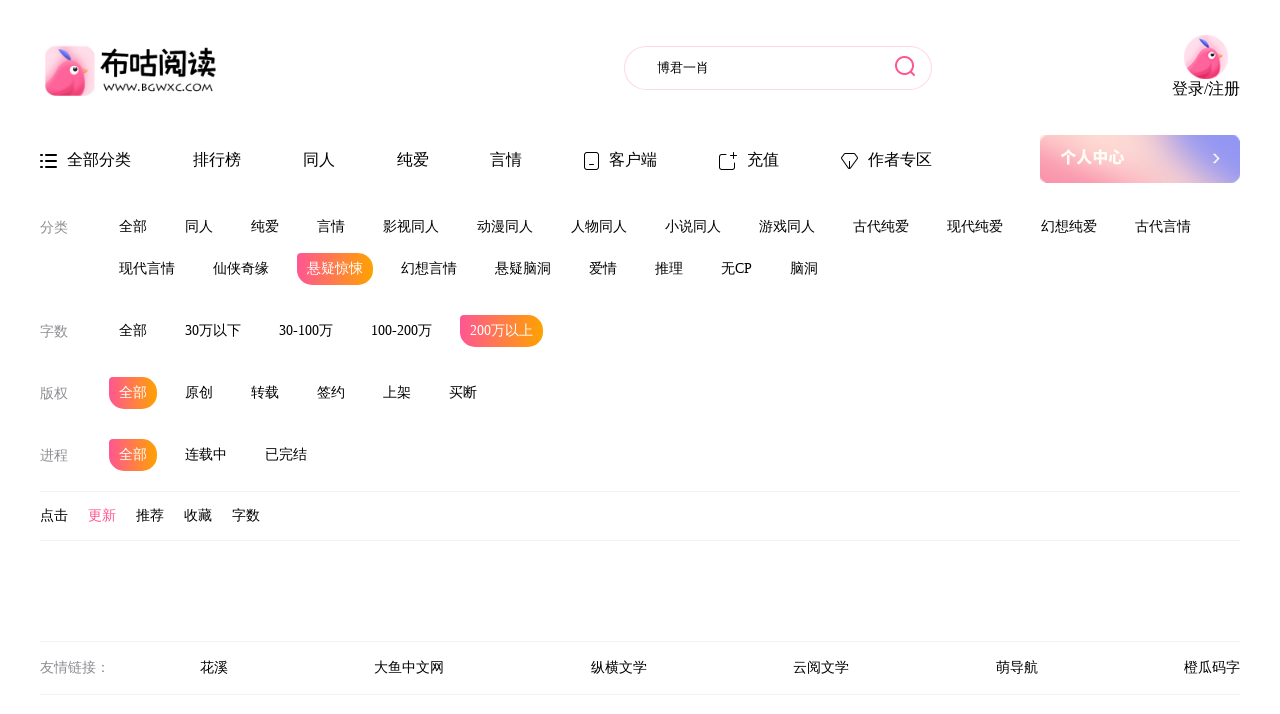

--- FILE ---
content_type: text/html; charset=utf-8
request_url: http://www.bgwxc.com/module/novel/type.php?tid=20&pageindex=1&word=7&copy=0&process=0&order=0
body_size: 6176
content:
<html lang="en">

<head>
    <meta charset="UTF-8">
    <meta http-equiv="X-UA-Compatible" content="IE=edge">

    <link href="https://cdn.bgwxc.com/PCWEB/static/css/style.css?ver=80" rel="stylesheet" />
    <link href="https://cdn.bgwxc.com/PCWEB/static/css/user.css?ver=61" rel="stylesheet" />
    <link rel="stylesheet" href="https://cdn.bgwxc.com/PCWEB/assets/font-awesome-4.7.0/css/font-awesome.min.css" crossorigin="anonymous" referrerpolicy="no-referrer" />

    <script src="https://cdn.bgwxc.com/PCWEB/assets/jquery.min.js"></script>

    
    

    <title>悬疑惊悚 - 布咕热销书名路-布咕阅读</title>
    <meta name="keywords" content="博君一肖同人，俊哲同人，同人小说，耽美小说，布咕阅读，老福特">
    <meta name="description" content="布咕阅读为你提供山河令、你是我的荣耀、周生如故、一生一世等影视同人小说，以你的心诠释我的爱、与爱同居、不期而爱等泰剧同人小说，第二名的逆袭、近距离爱上你等台剧同人小说，博君一肖、俊哲、BKPP、SamYU等CP同人小说，提供优质中长篇同人小说、耽美小说、bl小说、言情小说。">


    <script>


        var isMobile = {
            Android: function () {
                return navigator.userAgent.match(/Android/i) ? true : false;
            },
            BlackBerry: function () {
                return navigator.userAgent.match(/BlackBerry/i) ? true : false;
            },
            iOS: function () {
                return navigator.userAgent.match(/iPhone|iPad|iPod/i) ? true : false;
            },
            Windows: function () {
                return navigator.userAgent.match(/IEMobile/i) ? true : false;
            },
            any: function () {
                return (isMobile.Android() || isMobile.BlackBerry() || isMobile.iOS() || isMobile.Windows());
            }
        };
        if (isMobile.any()) {


            //如果是手机访问的话的操作！
            //判断是否是首页。
            var param = window.location.href;
            var domain = window.location.host;

            if ("http://" + domain + "/" == param || "https://" + domain + "/" == param) {
                location = "/m/home/index";
            }
            else {
                param = param.replace("https", "http");
                param = param.replace("page=", "pageindex=");

                if (param.indexOf("/module/novel/topindex.php") != -1) {
                    param = param.replace("/module/novel/topindex.php", "/m/novel/ranking");
                    location = param;
                }
                else if (param.indexOf("/module/novel/type.php") != -1) {
                    param = param.replace("/module/novel/type.php", "/m/novel/noveltype");
                    location = param;
                }
                else if (param.indexOf("/module/novel/shortnovel.php") != -1) {
                    param = param.replace("/module/novel/shortnovel.php", "/m/novel/shortnovel");
                    location = param;
                }
                else if (param.indexOf("/module/novel/shortinfo.php") != -1) {
                    param = param.replace("/module/novel/shortinfo.php", "/m/novel/shortinfo");
                    location = param;
                }
                else if (param.indexOf("/module/novel/info.php") != -1) {
                    param = param.replace("/module/novel/info.php", "/m/novel/info");
                    location = param;
                }
                else if (param.indexOf("/module/novel/menu.php") != -1) {
                    param = param.replace("/module/novel/menu.php", "/m/novel/directory");
                    location = param;
                }
                else if (param.indexOf("/module/novel/read.php") != -1) {
                    param = param.replace("/module/novel/read.php", "/m/novel/read");
                    location = param;
                }
                else if (param.indexOf("/module/novel/search.php") != -1) {
                    param = param.replace("/module/novel/search.php", "/m/novel/search");
                    param = param.replace("key", "keyword");
                    location = param;
                }
                else {
                    location = param.replace(domain, domain + "/m/");
                }

            }
        }


    </script>
</head>

<body>

    <!-- 页眉1 -->
    <div class="home-header container">
        <div class="row">
            <div class="header-main">
                <a href="/">
                    <div class="web-logo"><!--https://cdn.bgwxc.com/PCWEB/static-->
                        <img src="https://cdn.bgwxc.com/PCWEB/static/img/logo.png" width="180px" />
                    </div>
                </a>
                <form action="/module/novel/search.php" class="search-form">
                    <input class="search-from" name="keyword" placeholder="博君一肖" value="博君一肖" />
                    <button class="search-btn" type="submit"></button>
                </form>
            </div>
            <div class="right-1" id="loginnobox" style="display:none">

                
                
                <div class="head-111" id="no-login-btn" style="text-align:center">
                    <img src="https://cdn.bgwxc.com/PCWEB/static/img/head.png" /><br /><span>登录/注册</span>
                </div>

            </div>
            <div class="right-1" id="loginyesbox" style="display:none">

                <div class="my-book">

                    <img src="https://cdn.bgwxc.com/PCWEB/static/img/book-icon.png" />  <a href="/user/Shelf">
                        <span>我的书架</span>
                    </a>
                </div>
                <div class="head-message">
                    <a href="/user/main">
                        <img src="https://cdn.bgwxc.com/PCWEB/static/img/bill.png" />
                    </a>
                </div>
                

            </div>
        </div>
    </div>
    
    

<!-- 页眉2 -->
<div class="header-2 container">
    <div class="row">
        <div class="menus">
            <a target="" href="/module/novel/type.php">
                <div class="menu-item ">
                    <img src="https://cdn.bgwxc.com/PCWEB/static/img/category-icon.png" />
                    <span>全部分类</span>
                </div>
            </a>
            <a target="" href="/module/novel/topindex.php">
                <div class="menu-item ">
                    
                    <span>排行榜</span>
                </div>
            </a>
 
            <a target="" href="/module/novel/type.php?tid=1" title="博君一肖同人">
                <div class="menu-item ">
                    
                    <span>同人</span>
                </div>
            </a>
			
            <a target="" href="/module/novel/type.php?tid=2">
                <div class="menu-item ">
                    
                    <span>纯爱</span>
                </div>
            </a>
            <a target="" href="/module/novel/type.php?tid=3">
                <div class="menu-item ">
                    
                    <span>言情</span>
                </div>
            </a>
 
            <a target="_blank" href="/appsetup/index.html">
                <div class="menu-item ">
                    <img src="https://cdn.bgwxc.com/PCWEB/static/img/client-icon.png" /> <span>客户端</span>
                </div>
            </a>
                
				  <a target="" href="/user/ppeachpay">
            <div class="menu-item ">
                <img src="https://cdn.bgwxc.com/PCWEB/static/img/chart-icon.png" /> <span>充值</span>
            </div>
        </a>
                  
			
            <a target="" href="/author/main">
                <div class="menu-item ">
                    <img src="https://cdn.bgwxc.com/PCWEB/static/img/d-icon.png" /> <span>作者专区</span>
                </div>
            </a>
        </div>

        <div>
            <a target="" href="/author/main">
                <img src="https://cdn.bgwxc.com/PCWEB/static/img/zzqy1.jpg" />
            </a>

        </div>

    </div>
</div>



    



<div class="container">
    <div class="row">
        <div class="category-row">
            <label>分类</label>
            <div class="cat-list">
                <a href="/module/novel/type.php?tid=0&amp;pageindex=1&amp;word=7&amp;copy=0&amp;process=0&amp;order=0"> <span class="tag-item ">全部</span></a>
                <a href="/module/novel/type.php?tid=1&amp;pageindex=1&amp;word=7&amp;copy=0&amp;process=0&amp;order=0"> <span class="tag-item ">同人</span></a>
                <a href="/module/novel/type.php?tid=2&amp;pageindex=1&amp;word=7&amp;copy=0&amp;process=0&amp;order=0"> <span class="tag-item ">纯爱</span></a>
                <a href="/module/novel/type.php?tid=3&amp;pageindex=1&amp;word=7&amp;copy=0&amp;process=0&amp;order=0"> <span class="tag-item ">言情</span></a>
                <a href="/module/novel/type.php?tid=9&amp;pageindex=1&amp;word=7&amp;copy=0&amp;process=0&amp;order=0"> <span class="tag-item ">影视同人</span></a>
                <a href="/module/novel/type.php?tid=10&amp;pageindex=1&amp;word=7&amp;copy=0&amp;process=0&amp;order=0"> <span class="tag-item ">动漫同人</span></a>
                <a href="/module/novel/type.php?tid=11&amp;pageindex=1&amp;word=7&amp;copy=0&amp;process=0&amp;order=0"> <span class="tag-item ">人物同人</span></a>
                <a href="/module/novel/type.php?tid=12&amp;pageindex=1&amp;word=7&amp;copy=0&amp;process=0&amp;order=0"> <span class="tag-item ">小说同人</span></a>
                <a href="/module/novel/type.php?tid=13&amp;pageindex=1&amp;word=7&amp;copy=0&amp;process=0&amp;order=0"> <span class="tag-item ">游戏同人</span></a>
                <a href="/module/novel/type.php?tid=14&amp;pageindex=1&amp;word=7&amp;copy=0&amp;process=0&amp;order=0"> <span class="tag-item ">古代纯爱</span></a>
                <a href="/module/novel/type.php?tid=15&amp;pageindex=1&amp;word=7&amp;copy=0&amp;process=0&amp;order=0"> <span class="tag-item ">现代纯爱</span></a>
                <a href="/module/novel/type.php?tid=16&amp;pageindex=1&amp;word=7&amp;copy=0&amp;process=0&amp;order=0"> <span class="tag-item ">幻想纯爱</span></a>
                <a href="/module/novel/type.php?tid=17&amp;pageindex=1&amp;word=7&amp;copy=0&amp;process=0&amp;order=0"> <span class="tag-item ">古代言情</span></a>
                <a href="/module/novel/type.php?tid=18&amp;pageindex=1&amp;word=7&amp;copy=0&amp;process=0&amp;order=0"> <span class="tag-item ">现代言情</span></a>
                <a href="/module/novel/type.php?tid=19&amp;pageindex=1&amp;word=7&amp;copy=0&amp;process=0&amp;order=0"> <span class="tag-item ">仙侠奇缘</span></a>
                <a href="/module/novel/type.php?tid=20&amp;pageindex=1&amp;word=7&amp;copy=0&amp;process=0&amp;order=0"> <span class="tag-item active">悬疑惊悚</span></a>
                <a href="/module/novel/type.php?tid=21&amp;pageindex=1&amp;word=7&amp;copy=0&amp;process=0&amp;order=0"> <span class="tag-item ">幻想言情</span></a>
                <a href="/module/novel/type.php?tid=22&amp;pageindex=1&amp;word=7&amp;copy=0&amp;process=0&amp;order=0"> <span class="tag-item ">悬疑脑洞</span></a>
                <a href="/module/novel/type.php?tid=23&amp;pageindex=1&amp;word=7&amp;copy=0&amp;process=0&amp;order=0"> <span class="tag-item ">爱情</span></a>
                <a href="/module/novel/type.php?tid=24&amp;pageindex=1&amp;word=7&amp;copy=0&amp;process=0&amp;order=0"> <span class="tag-item ">推理</span></a>
                <a href="/module/novel/type.php?tid=25&amp;pageindex=1&amp;word=7&amp;copy=0&amp;process=0&amp;order=0"> <span class="tag-item ">无CP</span></a>
                <a href="/module/novel/type.php?tid=26&amp;pageindex=1&amp;word=7&amp;copy=0&amp;process=0&amp;order=0"> <span class="tag-item ">脑洞</span></a>
            </div>
        </div>
        <div class="category-row">
            <label>字数</label>
            <div class="cat-list">
                <a href="/module/novel/type.php?word=0&amp;pageindex=1&amp;tid=20&amp;copy=0&amp;process=0&amp;order=0"> <span class="tag-item  ">全部</span></a>
                <a href="/module/novel/type.php?word=4&amp;pageindex=1&amp;tid=20&amp;copy=0&amp;process=0&amp;order=0"> <span class="tag-item  ">30万以下</span></a>
                <a href="/module/novel/type.php?word=5&amp;pageindex=1&amp;tid=20&amp;copy=0&amp;process=0&amp;order=0"> <span class="tag-item  ">30-100万</span></a>
                <a href="/module/novel/type.php?word=6&amp;pageindex=1&amp;tid=20&amp;copy=0&amp;process=0&amp;order=0"> <span class="tag-item  ">100-200万</span></a>
                <a href="/module/novel/type.php?word=7&amp;pageindex=1&amp;tid=20&amp;copy=0&amp;process=0&amp;order=0"> <span class="tag-item  active">200万以上</span></a>
            </div>
        </div>
        <div class="category-row">
            <label>版权</label>
            <div class="cat-list">
                <a href="/module/novel/type.php?copy=0&amp;pageindex=1&amp;tid=20&amp;word=7&amp;process=0&amp;order=0"> <span class="tag-item  active">全部</span></a>
                <a href="/module/novel/type.php?copy=15&amp;pageindex=1&amp;tid=20&amp;word=7&amp;process=0&amp;order=0"> <span class="tag-item ">原创</span></a>
                <a href="/module/novel/type.php?copy=16&amp;pageindex=1&amp;tid=20&amp;word=7&amp;process=0&amp;order=0"> <span class="tag-item ">转载</span></a>
                <a href="/module/novel/type.php?copy=17&amp;pageindex=1&amp;tid=20&amp;word=7&amp;process=0&amp;order=0"> <span class="tag-item ">签约</span></a>
                <a href="/module/novel/type.php?copy=18&amp;pageindex=1&amp;tid=20&amp;word=7&amp;process=0&amp;order=0"> <span class="tag-item ">上架</span></a>
                <a href="/module/novel/type.php?copy=19&amp;pageindex=1&amp;tid=20&amp;word=7&amp;process=0&amp;order=0"> <span class="tag-item ">买断</span></a>
            </div>
        </div>
        <div class="category-row">
            <label>进程</label>
            <div class="cat-list">
                <a href="/module/novel/type.php?process=0&amp;pageindex=1&amp;tid=20&amp;word=7&amp;copy=0&amp;order=0"> <span class="tag-item active">全部</span></a>
                <a href="/module/novel/type.php?process=2&amp;pageindex=1&amp;tid=20&amp;word=7&amp;copy=0&amp;order=0"> <span class="tag-item ">连载中</span></a>
                <a href="/module/novel/type.php?process=3&amp;pageindex=1&amp;tid=20&amp;word=7&amp;copy=0&amp;order=0"> <span class="tag-item ">已完结</span></a>
            </div>
        </div>
        
    </div>
</div>
<div class="container cat-b2">
    <div class="row">
        <div class="orderby-group">

            <!-- rotate-180为倒转样式 active为被选中 -->

            <a href="/module/novel/type.php?order=24&amp;pageindex=1&amp;tid=20&amp;word=7&amp;copy=0&amp;process=0"><span class="orderby-span ">点击 </span></a>&nbsp;&nbsp;&nbsp;
            <a href="/module/novel/type.php?order=0&amp;pageindex=1&amp;tid=20&amp;word=7&amp;copy=0&amp;process=0"><span class="orderby-span active">更新 </span></a>&nbsp;&nbsp;&nbsp;
            <a href="/module/novel/type.php?order=25&amp;pageindex=1&amp;tid=20&amp;word=7&amp;copy=0&amp;process=0"><span class="orderby-span ">推荐 </span></a>&nbsp;&nbsp;&nbsp;
            <a href="/module/novel/type.php?order=26&amp;pageindex=1&amp;tid=20&amp;word=7&amp;copy=0&amp;process=0"><span class="orderby-span ">收藏 </span></a>&nbsp;&nbsp;&nbsp;
            <a href="/module/novel/type.php?order=27&amp;pageindex=1&amp;tid=20&amp;word=7&amp;copy=0&amp;process=0"><span class="orderby-span ">字数 </span></a>&nbsp;&nbsp;&nbsp;
        </div>
        <div class="radio-group">
            
        </div>
    </div>
</div>

<div class="container category-list-container">
    <div class="row">


                <!--分页 begin-->
        <div class="paging-row">


        </div>
        <!--分页 end-->


        
    </div>
</div>
    
    


<div class="footer">
    <div class="you-link">
        <span>友情链接：</span>
        <div class="you-link-list">

                    <a href="http://www.huaxi.net/" title="花溪" target="_blank"> 花溪</a>
                    <a href="http://www.dayuread.com" title="大鱼中文网" target="_blank"> 大鱼中文网</a>
                    <a href="http://www.zongheng.com/" title="纵横文学" target="_blank"> 纵横文学</a>
                    <a href="http://www.iyunyue.com/" title="云阅文学" target="_blank"> 云阅文学</a>
                    <a href="http://www.moe123.net" title="萌导航" target="_blank"> 萌导航</a>
                    <a href="http://mz.chenggua.com" title="橙瓜码字" target="_blank"> 橙瓜码字</a>
        </div>
    </div>
    <div class="footer-2">
        <div class="footer-2-imgs">
            <img src="https://cdn.bgwxc.com/PCWEB/static/img/logo.png" />
            <img style="margin-left: 30px;" src="https://cdn.bgwxc.com/PCWEB/static/img/slogen.png" />
        </div>
        
    </div>
    <div class="footer-3">
        <p style="text-align:center;">
            Copyright © 1999-2022 <a href="http://www.bgwxc.com">http://www.bgwxc.com</a> All Rights Reserved版权所有 布咕文学 
			<a href=http://beian.miit.gov.cn>京ICP备2020042781号</a>&nbsp;<b>版权所有：北京青阅科技有限公司</b>
            &nbsp;
            <a href="/module/article/article.php?tid=5&aid=13" target="_blank"><u>关于我们</u></a>&nbsp;&nbsp;
			<script type="text/javascript" src="https://js.users.51.la/21489815.js"></script>
   
            <br /> <br />
            请所有作者发布作品时务必遵守国家互联网信息管理办法规定，我们拒绝任何色情小说，一经发现，即作删除！<font color=red>客服QQ：2735715563</font>
            <br /> <br />
            本站所收录作品、社区话题、书库评论及本站所做之广告均属个人行为，与本站立场无关
            <br /> <br />
            本站所有资源均来自于网络由网友上传，如有侵权请联系客服删除
            <br /> <br />本站推荐：  
			
		
            <br /><br /><center>
		     <!--<a href="https://www.bgwxc.com/novel/tagnovel?pid=986"><h1 style='font-size:14px'>博君一肖</h1></a>
			<a href="https://www.bgwxc.com/module/novel/info.php?tid=15&nid=62176" title="延迟分化"><h1 style='font-size:14px'>延迟分化</h1></a>	
			<a href="https://www.bgwxc.com/module/novel/info.php?tid=15&nid=106664"><h1 style='font-size:14px'>有为</h1></a>	-->
			<a href="https://www.bgwxc.com/module/novel/info.php?tid=15&nid=99617"><h1 style='font-size:14px'>坏狗</h1></a>
            <a href="http://www.meitiantao.com/module/novel/info.php?tid=15&nid=106664"><b>不熟</b></a>&nbsp;
			
            <!--<a href="http://www.meitiantao.com/module/novel/info.php?tid=15&nid=62101"><b>狗情敌</b></a>&nbsp;-->
			
			<a href="http://www.meitiantao.com/module/novel/info.php?tid=15&nid=87561"><b>和直男网恋后我翻车了</b></a>&nbsp;
			<a href="http://www.meitiantao.com/module/novel/info.php?tid=16&nid=13302"><b>他是我先看上的</b></a>&nbsp;
            <a href="http://www.meitiantao.com/module/novel/info.php?tid=15&nid=85398"><b>与豪门前男友重逢后</b></a>&nbsp;
            <a href="http://www.meitiantao.com/module/novel/info.php?tid=15&nid=92898"><b>不喜欢我，你装的！</b></a>&nbsp;
            <a href="http://www.meitiantao.com/module/novel/info.php?tid=15&nid=72216"><b>ABO：樱桃酿酒</b></a>&nbsp; 

            <a href="http://www.meitiantao.com"><b>甜桃阅读</b></a>&nbsp; </center>
        </p>
	<div style="width:300px;margin:0 auto; padding:20px 0;">
		 <a target="_blank" href=" " style="display:inline-block;text-decoration:none;height:20px;line-height:20px;">
		 <img src="https://cdn.bgwxc.com/PCWEB/images/gh.png" style="float:left;"/><p style="float:left;height:20px;line-height:20px;margin: 0px 0px 0px 5px; color:#939393;">京公网安备 11010502044779号</p></a>
		</div>
    </div>
</div>



    
    
<!-- 登陆 -->
<div class="mas-wrap" id="login-mas">
    <div class="mas-container login-mas-container">
        <div class="login-coloum">
            <h4 class="dsf-t">第三方登录</h4>
            <div class="dsf-item">
                <a href="/user/QqLogin">
                    <img src="https://cdn.bgwxc.com/PCWEB/static/img/qq.png" />
                </a>
                <a href="/user/QqLogin">
                    <span>QQ登录</span>
                </a>
            </div>
            <div class="dsf-item">
                <a href="/user/ScanThirdGo">
                    <img src="https://cdn.bgwxc.com/PCWEB/static/img/weixin.png" />
                </a>
                <a href="/user/ScanThirdGo">
                    <span>微信登录</span>
                </a>
            </div>
            
        </div>
        <div class="login-coloum">
            <div class="login-c psd" data-login-type="psd">
                <div class="login-title">欢迎使用布咕阅读</div>
                <div class="login-row">
                    <input id="name" placeholder="用户名" />

                </div>
                <div class="login-row" id="mima">
                    <input class="psd-input" id="pwd" type="password" placeholder="请输入密码" />
                </div>
                <div class="login-row" id="smsmima" style="display:none">
                    <div style="clear:both">
                        <input class="code-input" style="width:134px" id="imgcode" placeholder="录入图片验证码" />
                        <img id="srccode" src="" onclick="loadimg();" />
                        </div>

                        <div style="clear:both">
                            <button onclick="smscode(); " href="javascript:smscode();" id="get-code">发送验证码</button>
                        </div>
                    </div>

                    <div class="login-row" id="smsmima2" style="display:none">
                        <input class="code-input" id="code" placeholder="请输入手机验证码" />

                    </div>

                    <div class="agree-row">

                        <input type="checkbox" value="1" id="agree-checkbox" checked name="agree" />
                        <span onclick="alert('开发中')">我已阅读并同意《用户协议》</span>
                    </div>
                    <button class="login-btn" onclick="login();">登 录</button>
                    <div class="login-last-row">
                        
                        <span class="toggle-type code-span1" onclick="$('#name').attr('placeholder', '手机号'); $('#mima').hide(); $('#smsmima').show(); issmsmima = true;">手机登录</span>
                        <span class="toggle-type pwd-span1" onclick="$('#name').attr('placeholder', '用户名'); $('#smsmima').hide(); $('#smsmima2').hide(); $('#mima').show(); issmsmima = false;">密码登录</span>
                    </div>
                </div>
        </div>
    </div>
</div>
<!-- 登陆 -->
<script>
    var issmsmima = false;
    var jump = "";
    var sn = "";
    function loadimg() {

         $.ajax({
            type: "get",
            url: "/user/AjaxImgCode",
            dataType:"json",
            success: function (returnData)
            {
                if (returnData.result.data!="") {
                    $("#srccode").attr("src", "data:image/png;base64," + returnData.result.data);
                }

                sn = returnData.result.msg;
                //alert(sn);
            }
         });

    }
    $(function () {

        loadimg();

    });

    function smscode() {

        var imgcode = $("#imgcode").val();


        if (imgcode == "" || isNaN(parseFloat(imgcode))) {
            alert("请先录入图形验证码，再点击发送短信。");
            return;
        }
        else
        {
                    $.ajax({
                         type: "get",
                         url: "/user/AjaxSmsCode",
                         data: {
                             imgcode: imgcode,
                             tel: $("#name").val(),
                             key: sn
                         },
                        dataType:"json",
                        success: function (returnData)
                        {
                            $('#smsmima2').show();
                        }
                    });

                    $('#smsmima').hide();
        }


    }
    function login() {

        var name = $('#name').val();
        var pwd = $('#pwd').val();
        var code = $("#code").val();

        if (jump == "") {
              jump = "/user/main";
            
        }

        //console.log("code======>",code);
        if (issmsmima) {

            if (code == "") {
                alert("请输入手机验证码。");
                return;
            }
            else if (name == "") {
                alert("请输入手机号。");
                return;
            }
            else {

                $.ajax({
                    type: "get",
                    url: "/user/AjaxSmsLogin",
                    data: {
                        tel: name,
                        code: code,
                        jump: jump
                    },
                    dataType: "json",
                    success: function (returnData) {

                        if (returnData.result.resultType == 0) {
                            location = jump;
                        }
                        else {
                            alert(returnData.result.message);
                        }

                    }
                });
            }
        }
        else
        {
            $.ajax({
                type: "Post",
                url: "/user/AjaxLogin",
                data: {
                    name: name,
                    pwd: pwd,
                    jump: jump
                },
                dataType:"json",
                success: function (returnData)
                {
                    //console.log(returnData.result);

                    if (returnData.result.resultType == 0) {

                        location = jump;
                    }
                    else
                    {
                        alert(returnData.result.message);
                    }

                }
            });
        }

    }
</script>
    


<!-- 注册 -->
<div class="mas-wrap" id="register-mas">
    <div class="mas-container login-mas-container register-mas-container">
        <div class="login-coloum">
            <h3 class="yqm-title">填写邀请码领取福利~</h3>
            <div class="yqm-row">
                <input placeholder="邀请码" />
            </div>

        </div>
        <div class="login-coloum">
            <div class="reg-c">
                <h3 class="reg-title">欢迎使用布咕阅读</h3>
                <div class="login-row">
                    <input placeholder="请输入手机号" />
                </div>
                <div class="login-row">
                    <input placeholder="请输入验证码" />
                    <span class="get-code-pink">获取验证码</span>
                </div>
                <div class="login-row">
                    <input type="password" class="password" placeholder="请设置密码" />
                    <div class="eye-set">
                        <i class="fa fa-eye" aria-hidden="true"></i>
                        <i class="fa fa-eye-slash" aria-hidden="true"></i>
                    </div>
                </div>
                <button class="login-btn register-btn">注册</button>
                <p style="text-align: center;"><span id="has-account-span" class="has-account-span" id="has-account-span">已有账号，去登录</span></p>
            </div>
        </div>
    </div>
</div>
<!-- 注册 -->

    

<!-- 找回密码 -->
<div class="mas-wrap" id="reset-psd-mas">
    <div class="mas-container reset-psd-container">
        <h3 class="reg-title">找回密码</h3>
        <div class="login-row">
            <input placeholder="请输入手机号" />
        </div>
        <div class="login-row">
            <input placeholder="请输入验证码" />
            <span class="get-code-pink">获取验证码</span>
        </div>
        <div class="login-row">
            <input type="password" class="password" placeholder="请设置密码" />
            <div class="eye-set">
                <i class="fa fa-eye" aria-hidden="true"></i>
                <i class="fa fa-eye-slash" aria-hidden="true"></i>
            </div>
        </div>

        <div style="text-align:center">
            <button class="login-btn register-btn forget-btn1">确 认</button>
        </div>
        <p style="text-align:center"><span class="yxql" id="yxql">又想起来了</span></p>
    </div>
</div>
<!-- 找回密码 -->


    
    <script src="https://cdn.bgwxc.com/PCWEB/static/js/popup.js"></script>
    
    <script>
        function checkUser()
        {
                 $.ajax({
                        type: "get",
                        url: "/user/AjaxHasLogin",
                        success: function (returnData)
                        {
                             
                            if (returnData == "1") {
                                $("#loginyesbox").show();
                                $("#loginnobox").hide();
                            }
                            else {
                                $("#loginyesbox").hide();
                                $("#loginnobox").show();
                            }
                           
                        }
                 });
        }
        $(function () {
            checkUser();
        });
    </script>

</body>

</html>